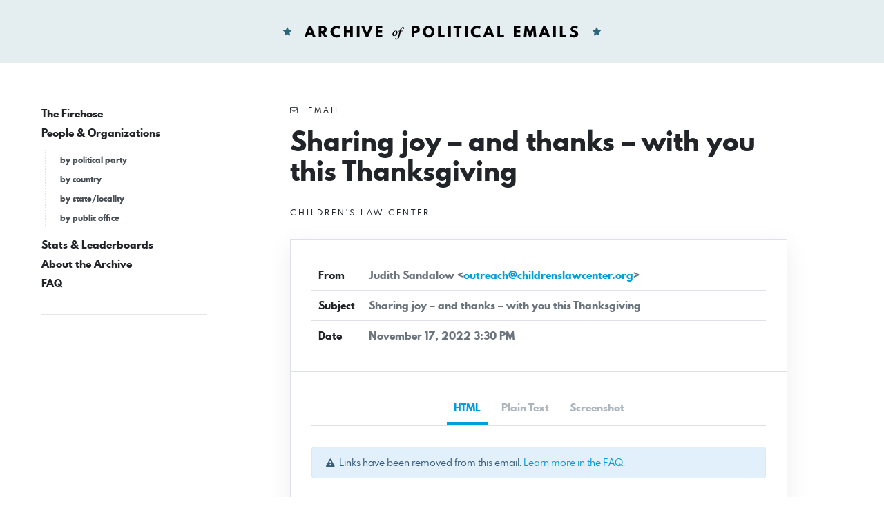

--- FILE ---
content_type: text/html; charset=UTF-8
request_url: https://www.politicalemails.org/messages/881820
body_size: 3306
content:
<!doctype html>
<html lang="en">
	<head>
		<meta charset="utf-8">
		<meta name="viewport" content="width=device-width, initial-scale=1">

				<script src="https://www.politicalemails.org/js/app.js?ver=1654977762" defer data-turbolinks-track="reload"></script>

				<link rel="stylesheet" href="https://www.politicalemails.org/css/app.css?ver=1654977831">
		<link rel="stylesheet" href="https://www.politicalemails.org/fonts/spartan-mb/stylesheet.css">

		<title>
							Subject: Sharing joy – and thanks – with you this Thanksgiving  - Archive of Political Emails
					</title>

		
								<meta property="og:type" content="website">
<meta property="og:url" content="">

	<meta property="og:title" content="Subject: Sharing joy – and thanks – with you this Thanksgiving ">


<meta property="og:image" content="https://politicalemails.us-iad-1.linodeobjects.com/public/screenshots/881820/screenshot.jpg">

<meta name="twitter:image" content="https://politicalemails.us-iad-1.linodeobjects.com/public/screenshots/881820/screenshot.jpg">
		
				<link rel="apple-touch-icon" sizes="57x57" href="https://www.politicalemails.org/img/site-icons/apple-icon-57x57.png">
<link rel="apple-touch-icon" sizes="60x60" href="https://www.politicalemails.org/img/site-icons/apple-icon-60x60.png">
<link rel="apple-touch-icon" sizes="72x72" href="https://www.politicalemails.org/img/site-icons/apple-icon-72x72.png">
<link rel="apple-touch-icon" sizes="76x76" href="https://www.politicalemails.org/img/site-icons/apple-icon-76x76.png">
<link rel="apple-touch-icon" sizes="114x114" href="https://www.politicalemails.org/img/site-icons/apple-icon-114x114.png">
<link rel="apple-touch-icon" sizes="120x120" href="https://www.politicalemails.org/img/site-icons/apple-icon-120x120.png">
<link rel="apple-touch-icon" sizes="144x144" href="https://www.politicalemails.org/img/site-icons/apple-icon-144x144.png">
<link rel="apple-touch-icon" sizes="152x152" href="https://www.politicalemails.org/img/site-icons/apple-icon-152x152.png">
<link rel="apple-touch-icon" sizes="180x180" href="https://www.politicalemails.org/img/site-icons/apple-icon-180x180.png">
<link rel="icon" type="image/png" sizes="192x192"  href="https://www.politicalemails.org/img/site-icons/android-icon-192x192.png">
<link rel="icon" type="image/png" sizes="32x32" href="https://www.politicalemails.org/img/site-icons/favicon-32x32.png">
<link rel="icon" type="image/png" sizes="96x96" href="https://www.politicalemails.org/img/site-icons/favicon-96x96.png">
<link rel="icon" type="image/png" sizes="16x16" href="https://www.politicalemails.org/img/site-icons/favicon-16x16.png">
<link rel="manifest" href="https://www.politicalemails.org/img/site-icons/manifest.json">
<meta name="msapplication-TileColor" content="#ffffff">
<meta name="msapplication-TileImage" content="https://www.politicalemails.org/img/site-icons/ms-icon-144x144.png">
<meta name="theme-color" content="#ffffff">
				
							<!-- Global site tag (gtag.js) - Google Analytics -->
<script async src="https://www.googletagmanager.com/gtag/js?id=UA-116155738-9"></script>
<script>
  window.dataLayer = window.dataLayer || [];
  function gtag(){dataLayer.push(arguments);}
  gtag('js', new Date());
  gtag('config', 'UA-116155738-9');

  document.addEventListener('turbolinks:load', event => {
    if (typeof gtag === 'function') {
      gtag('config', 'UA-116155738-9', {
        'page_location': event.data.url
      });
    }
  });
</script>

		
	</head>
	<body>

		<div class="main-header" id="main-header">

			<div class="container-fluid">

				<div class="main-header__inner">

					<h1 class="site-logo">
						<a href="https://www.politicalemails.org">
							<img src="https://www.politicalemails.org/img/logo.svg" alt="Archive of Political Emails" id="site-logo" data-turbolinks-permanent>
						</a>
					</h1>

				</div>

			</div>

		</div>

		<div class="main-body">

			<div class="main-body__sidebar">

				<div class="menu-toggle">
					<button id="menu-toggle" class="menu-toggle__button">
						<i class="menu-toggle_icon fa fa-bars"></i>
						<span class="menu-toggle__label">Menu</span>
					</button>
				</div>

				<div class="side-navs-container">

					
						
							<nav class="side-nav side-nav--strong">

								<ul class="side-nav__list">

									
										<li class="side-nav__item">

											<a href="/messages/" class="side-nav__link">
												The Firehose
											</a>

											
										</li>

									
										<li class="side-nav__item">

											<a href="https://www.politicalemails.org/organizations" class="side-nav__link">
												People &amp; Organizations
											</a>

											
												<ul class="side-nav__sublist">

													
														<li class="side-nav__subitem">

															<a href="https://www.politicalemails.org/parties" class="side-nav__sublink">
																by political party
															</a>

														</li>

													
														<li class="side-nav__subitem">

															<a href="https://www.politicalemails.org/countries" class="side-nav__sublink">
																by country
															</a>

														</li>

													
														<li class="side-nav__subitem">

															<a href="https://www.politicalemails.org/localities" class="side-nav__sublink">
																by state/locality
															</a>

														</li>

													
														<li class="side-nav__subitem">

															<a href="/offices/" class="side-nav__sublink">
																by public office
															</a>

														</li>

													
												</ul>

											
										</li>

									
										<li class="side-nav__item">

											<a href="https://www.politicalemails.org/stats" class="side-nav__link">
												Stats &amp; Leaderboards
											</a>

											
										</li>

									
										<li class="side-nav__item">

											<a href="https://www.politicalemails.org/about" class="side-nav__link">
												About the Archive
											</a>

											
										</li>

									
										<li class="side-nav__item">

											<a href="https://www.politicalemails.org/faq" class="side-nav__link">
												FAQ
											</a>

											
										</li>

									
								</ul>

							</nav>

							<hr>

						
						
					

				</div>


			</div>

			<div class="main-body__content">

				
	<div class="message-show">

		<div class="page-header">

			<div class="overline">
				<i class="fa fa-envelope-o"></i>&nbsp; Email
			</div>

			<h1 class="page-title">
				Sharing joy – and thanks – with you this Thanksgiving 
			</h1>

			
				<div class="section section--tight section--no-top">

					<a href="https://www.politicalemails.org/organizations/2171" class="overline">

						<div class="overline__right">
							Children&#039;s Law Center
						</div>

					</a>

				</div>

			
		</div>

		<div class="content-box">

			<div class="content-box__header">

				<table class="content-box-meta">

					<tr>
						<td class="content-box-meta__key">
							From
						</td>
						<td class="content-box-meta__value">
							Judith Sandalow &lt;<a href="/cdn-cgi/l/email-protection#036c7677716662606b43606b6a6f6771666d706f627460666d7766712d6c7164"><span class="__cf_email__" data-cfemail="3f504a4b4d5a5e5c577f5c5756535b4d5a514c535e485c5a514b5a4d11504d58">[email&#160;protected]</span></a>&gt;
						</td>
					</tr>

					<tr>
						<td class="content-box-meta__key">
							Subject
						</td>
						<td class="content-box-meta__value">
							Sharing joy – and thanks – with you this Thanksgiving 
						</td>
					</tr>

					<tr>
						<td class="content-box-meta__key">
							Date
						</td>
						<td class="content-box-meta__value">
							November 17, 2022 3:30 PM
						</td>
					</tr>

					
				</table>

			</div>

			<div class="content-box__body">

				<ul class="standard-tabs nav nav-tabs">

											<li class="standard-tabs__item">
							<a href="#html" class="standard-tabs__link active" role="tab" data-toggle="tab">
								HTML
							</a>
						</li>
					
											<li class="standard-tabs__item">
							<a href="#plain-text" class="standard-tabs__link " role="tab" data-toggle="tab">
								Plain Text
							</a>
						</li>
					
											<li class="standard-tabs__item">
							<a href="#screenshot" class="standard-tabs__link" role="tab" data-toggle="tab">
								Screenshot
							</a>
						</li>
					
				</ul>

				<div class="standard-tab-content tab-content">

					
						<div class="standard-tab-content__pane tab-pane active" id="html" role="tabpanel" aria-labelledby="html-tab">

							<div class="section section--xtight section--no-top">
								<div class="alert alert-sm alert-info">
									<i class="fa fa-exclamation-triangle"></i>&nbsp; Links have been removed from this email. <a href="https://www.politicalemails.org/faq">Learn more in the FAQ</a>.
								</div>
							</div>

							<iframe sandbox="allow-scripts allow-same-origin" class="message-html" src="/messages/881820/html_body" frameborder="0"></iframe>

						</div>

					
					
						<div class="standard-tab-content__pane tab-pane " id="plain-text" role="tabpanel" aria-labelledby="html-tab">

							<div class="section section--xtight section--no-top">
								<div class="alert alert-sm alert-info">
									<i class="fa fa-exclamation-triangle"></i>&nbsp; Links have been removed from this email. <a href="https://www.politicalemails.org/faq">Learn more in the FAQ</a>.
								</div>
							</div>

							<div class="message-text">
								Our 2023 calendar will bring you joy all year long   Every year we work with children and families who – despite life’s challenges – take time to play together. To share in the little moments. To dance and swim. To laugh and sing.  To capture that joy, we partnered with children and families we work with to share their treasured moments and create this calendar.  Children’s Law Center is thankful for partners like you who make it possible for us to provide individual assistance to thousands of DC children and families every year and tens of thousands more through systemic advocacy. Together we can work toward a future where more children can get lost in play and more families are able to build cherished memories.  DOWNLOAD YOUR CALENDAR! I hope this calendar will remind you to make time for play and seek out moments of joy all year long, and that we can all find delight in making those moments possible for others in our community.  Thank you again for all your support!  With gratitude,  Judith Sandalow Executive Director Donate Children&#039;s Law Center | 501 3rd Street NW, 8th Floor, Washington, DC 20001 Unsubscribe <a href="/cdn-cgi/l/email-protection" class="__cf_email__" data-cfemail="651d1d1d1d1d1d250208040c094b060a08">[email&#160;protected]</a> Update Profile | Constant Contact Data Notice Sent by <a href="/cdn-cgi/l/email-protection" class="__cf_email__" data-cfemail="0a657f7e786f6b69624a696263666e786f6479666b7d696f647e6f782465786d">[email&#160;protected]</a> powered by Try email marketing for free today!
							</div>

						</div>

					
											<div class="standard-tab-content__pane tab-pane" id="screenshot" role="tabpanel" aria-labelledby="html-tab">
							<div class="message-screenshot">
								<img class="message-screenshot__img" src="https://politicalemails.us-iad-1.linodeobjects.com/public/screenshots/881820/screenshot.jpg" alt="Screenshot of the email generated on import">
							</div>
						</div>
					
				</div>

			</div>

		</div>

		<div class="section section--tight section--no-bottom">

			<div class="connections-box">

				<h3 class="section-heading">
					Message Analysis
				</h3>

				<ul class="key-val-list">

					<li class="key-val-list__item">
						<strong>Sender:</strong>
													<a href="https://www.politicalemails.org/organizations/2171">Children&#039;s Law Center</a>
											</li>

					<li>
						<strong>Political Party:</strong>
													n/a
											</li>

					<li>
						<strong>Country:</strong>
																					<span class="flag-icon flag-icon-us"></span>
														<a href="https://www.politicalemails.org/countries/1">United States</a>
											</li>

					<li>
						<strong>State/Locality:</strong>
																					<a href="https://www.politicalemails.org/localities/58">Washington, DC</a>
																		</li>

					<li>
						<strong>Office:</strong>
													n/a
											</li>

					
											<li>
							<strong>Email Providers:</strong>
							<ul>
																	<li>Constant Contact</li>
															</ul>
						</li>
					
				</ul>

			</div>

		</div>

	</div>


			</div>

		</div>

		<div class="main-footer">

			<div class="container-fluid">

				<div class="main-footer__content">

					The Archive of Political Emails is a project of Defending Democracy Together Institute.  Please email <a href="/cdn-cgi/l/email-protection#f39b968191968187b39797879a9d80879a87868796dd9c8194"><span class="__cf_email__" data-cfemail="e28a879080879096a28686968b8c91968b96979687cc8d9085">[email&#160;protected]</span></a> with any questions.

				</div>

			</div>

		</div>

	<script data-cfasync="false" src="/cdn-cgi/scripts/5c5dd728/cloudflare-static/email-decode.min.js"></script></body>
</html>


--- FILE ---
content_type: text/html; charset=utf-8
request_url: https://www.politicalemails.org/messages/881820/html_body
body_size: 3378
content:
<html><head><meta http-equiv="content-type" content="text/html; charset=utf-8">
   <meta http-equiv="Content-Type" content="text/html; charset=utf-8"> <meta name="viewport" content="width=device-width, initial-scale=1, maximum-scale=1">   <style type="text/css" data-premailer="ignore"> 
@media only screen and (max-width:480px) { .footer-main-width { width: 100% !important; }  .footer-mobile-hidden { display: none !important; }  .footer-mobile-hidden { display: none !important; }  .footer-column { display: block !important; }  .footer-mobile-stack { display: block !important; }  .footer-mobile-stack-padding { padding-top: 3px; } } 
/* IE: correctly scale images with w/h attbs */ img { -ms-interpolation-mode: bicubic; } 
.layout { min-width: 100%; } 
table { table-layout: fixed; } .shell_outer-row { table-layout: auto; } 
/* Gmail/Web viewport fix */ u + .body .shell_outer-row { width: 622px; } 
/* LIST AND p STYLE OVERRIDES */ .text .text_content-cell p { margin: 0; padding: 0; margin-bottom: 0; } .text .text_content-cell ul, .text .text_content-cell ol { padding: 0; margin: 0 0 0 40px; } .text .text_content-cell li { padding: 0; margin: 0; /* line-height: 1.2; Remove after testing */ } /* Text Link Style Reset */ a { text-decoration: underline; } /* iOS: Autolink styles inherited */ a[x-apple-data-detectors] { text-decoration: underline !important; font-size: inherit !important; font-family: inherit !important; font-weight: inherit !important; line-height: inherit !important; color: inherit !important; } /* FF/Chrome: Smooth font rendering */ .text .text_content-cell { -webkit-font-smoothing: antialiased; -moz-osx-font-smoothing: grayscale; } 
</style> <!--[if gte mso 9]> <style id="ol-styles"> 
/* OUTLOOK-SPECIFIC STYLES */ li { text-indent: -1em; padding: 0; margin: 0; /* line-height: 1.2; Remove after testing */ } ul, ol { padding: 0; margin: 0 0 0 40px; } p { margin: 0; padding: 0; margin-bottom: 0; } 
</style> <![endif]-->  <style>@media only screen and (max-width:480px) {
.button_content-cell {
padding-top: 10px !important; padding-right: 20px !important; padding-bottom: 10px !important; padding-left: 20px !important;
}
.button_border-row .button_content-cell {
padding-top: 10px !important; padding-right: 20px !important; padding-bottom: 10px !important; padding-left: 20px !important;
}
.column .content-padding-horizontal {
padding-left: 20px !important; padding-right: 20px !important;
}
.layout .column .content-padding-horizontal .content-padding-horizontal {
padding-left: 0px !important; padding-right: 0px !important;
}
.layout .column .content-padding-horizontal .block-wrapper_border-row .content-padding-horizontal {
padding-left: 20px !important; padding-right: 20px !important;
}
.dataTable {
overflow: auto !important;
}
.dataTable .dataTable_content {
width: auto !important;
}
.image--mobile-scale .image_container img {
width: auto !important;
}
.image--mobile-center .image_container img {
margin-left: auto !important; margin-right: auto !important;
}
.layout-margin .layout-margin_cell {
padding: 0px 20px !important;
}
.layout-margin--uniform .layout-margin_cell {
padding: 20px 20px !important;
}
.scale {
width: 100% !important; height: auto !important;
}
.stack {
display: block !important; box-sizing: border-box;
}
.hide {
display: none !important;
}
u + .body .shell_outer-row {
width: 100% !important;
}
.socialFollow_container {
text-align: center !important;
}
.text .text_content-cell {
font-size: 16px !important;
}
.text .text_content-cell h1 {
font-size: 24px !important;
}
.text .text_content-cell h2 {
font-size: 20px !important;
}
.text .text_content-cell h3 {
font-size: 20px !important;
}
.text--sectionHeading .text_content-cell {
font-size: 24px !important;
}
.text--heading .text_content-cell {
font-size: 24px !important;
}
.text--dataTable .text_content-cell .dataTable .dataTable_content-cell {
font-size: 14px !important;
}
.text--dataTable .text_content-cell .dataTable th.dataTable_content-cell {
font-size: px !important;
}
}
</style>
 </head><body class="body template template--en-US" data-template-version="1.22.2" data-canonical-name="CPE-PT1001" align="center" style="-ms-text-size-adjust: 100%; -webkit-text-size-adjust: 100%; min-width: 100%; width: 100%; margin: 0px; padding: 0px;"> <div id="preheader" style="color: transparent; display: none; font-size: 1px; line-height: 1px; max-height: 0px; max-width: 0px; opacity: 0; overflow: hidden;"><span data-entity-ref="preheader">Our 2023 calendar will bring you joy all year long</span></div> <div id="tracking-image" style="color: transparent; display: none; font-size: 1px; line-height: 1px; max-height: 0px; max-width: 0px; opacity: 0; overflow: hidden;"><img src="https://r20.rs6.net/on.jsp?ca=b065fc25-4bdd-4177-ad5f-4f6b0293a889&amp;a=1101891853616&amp;c=a2a50eca-f242-11e9-8f43-d4ae528eaba9&amp;ch=a2a69c7c-f242-11e9-8f43-d4ae528eaba9" alt=""></div> <div class="shell" lang="en-US" style="background-color: #FFFFFF;">  <table class="shell_panel-row" width="100%" border="0" cellpadding="0" cellspacing="0" style="background-color: #FFFFFF;" bgcolor="#FFFFFF"> <tr> <td class="shell_panel-cell" style="" align="center" valign="top">  <table class="shell_width-row scale" style="width: 622px;" align="center" border="0" cellpadding="0" cellspacing="0"> <tr> <td class="shell_width-cell" style="padding: 15px 10px;" align="center" valign="top">   <table class="shell_border-row" width="100%" align="center" border="0" cellpadding="0" cellspacing="0"> <tr> <td class="shell_border-cell" style="background-color: #FFFFFF; padding: 1px;" align="center" valign="top" bgcolor="#FFFFFF">   <table class="shell_content-row" width="100%" align="center" border="0" cellpadding="0" cellspacing="0"> <tr> <td class="shell_content-cell" style="border-radius: 0px; background-color: #ffffff; padding: 0;" align="center" valign="top" bgcolor="#ffffff"> <table class="layout layout--1-column" style="table-layout: fixed;" width="100%" border="0" cellpadding="0" cellspacing="0"> <tr> <td class="column column--1 scale stack" style="width: 100%;" align="center" valign="top"><div class="spacer" style="line-height: 10px; height: 10px;"> </div></td> </tr> </table> <table class="layout layout--1-column" style="table-layout: fixed;" width="100%" border="0" cellpadding="0" cellspacing="0"> <tr> <td class="column column--1 scale stack" style="width: 100%;" align="center" valign="top">
<table class="image image--padding-vertical image--mobile-scale image--mobile-center" width="100%" border="0" cellpadding="0" cellspacing="0"> <tr> <td class="image_container content-padding-horizontal" align="center" valign="top" style="padding: 10px 20px;"> <a href="#" data-trackable="true" title=""><img data-image-content class="image_content" width="560" src="https://files.constantcontact.com/03d5fdd8001/4f00159b-0a7b-46ba-b31c-148e5414ee2c.png?rdr=true" alt="" style="display: block; height: auto; max-width: 100%;"></a> </td> </tr> </table> </td> </tr> </table> <table class="layout layout--1-column" style="table-layout: fixed;" width="100%" border="0" cellpadding="0" cellspacing="0"> <tr> <td class="column column--1 scale stack" style="width: 100%;" align="center" valign="top">
<table class="text text--padding-vertical" width="100%" border="0" cellpadding="0" cellspacing="0" style="table-layout: fixed;"> <tr> <td class="text_content-cell content-padding-horizontal" style="text-align: left; font-family: Arial,Verdana,Helvetica,sans-serif; color: #403F42; font-size: 12px; line-height: 1.2; display: block; word-wrap: break-word; padding: 10px 20px;" align="left" valign="top">
<p style="margin: 0;"><span style="font-size: 16px; color: rgb(0, 0, 0); font-family: Calibri, Helvetica, Arial, sans-serif;">Every year we work with children and families who – despite life’s challenges – take time to play together. To share in the little moments. To dance and swim. To laugh and sing. </span></p>
<p style="margin: 0;"><br></p>
<p style="margin: 0;"><span style="font-size: 16px; color: rgb(0, 0, 0); font-family: Calibri, Helvetica, Arial, sans-serif;">To capture that joy, we partnered with children and families we work with to share their treasured moments and create </span><a href="#" target="_blank" style="font-size: 16px; color: rgb(42, 64, 255); font-family: Calibri, Helvetica, Arial, sans-serif; text-decoration: underline; font-weight: bold; font-style: normal;" title="">this calendar</a><span style="font-size: 16px; color: rgb(0, 0, 0); font-family: Calibri, Helvetica, Arial, sans-serif;">. </span></p>
<p style="margin: 0;"><br></p>
<p style="margin: 0;"><span style="font-size: 16px; color: rgb(0, 0, 0); font-family: Calibri, Helvetica, Arial, sans-serif;">Children’s Law Center is thankful for partners like you who make it possible for us to provide individual assistance to thousands of DC children and families every year and tens of thousands more through systemic advocacy. Together we can work toward a future where more children can get lost in play and more families are able to build cherished memories. </span></p>
</td> </tr> </table> </td> </tr> </table> <table class="layout layout--1-column" style="table-layout: fixed;" width="100%" border="0" cellpadding="0" cellspacing="0"> <tr> <td class="column column--1 scale stack" style="width: 100%;" align="center" valign="top">
<table class="image image--padding-vertical image--mobile-scale image--mobile-center" width="100%" border="0" cellpadding="0" cellspacing="0"> <tr> <td class="image_container content-padding-horizontal" align="center" valign="top" style="padding: 10px 20px;"> <a href="#" data-trackable="true" title=""><img data-image-content class="image_content" width="365" src="https://files.constantcontact.com/03d5fdd8001/933e7388-1fca-4fb9-8b20-add2730c0b57.jpg?rdr=true" alt="" style="display: block; height: auto; max-width: 100%;"></a> </td> </tr> </table>  <table class="button button--padding-vertical" width="100%" border="0" cellpadding="0" cellspacing="0" style="table-layout: fixed;"> <tr> <td class="button_container content-padding-horizontal" align="center" style="padding: 10px 20px;">    <table class="button_content-row" style="background-color: #0a74db; width: inherit; border-radius: 5px; border-spacing: 0; border: none;" border="0" cellpadding="0" cellspacing="0" bgcolor="#0a74db"> <tr> <td class="button_content-cell" style="padding: 12px 20px;" align="center"> <a class="button_link" href="#" data-trackable="true" style="font-size: 16px; font-weight: bold; color: #FFFFFF; font-family: Arial,Verdana,Helvetica,sans-serif; word-wrap: break-word; text-decoration: none;" title="">DOWNLOAD YOUR CALENDAR!</a> </td> </tr> </table>    </td> </tr> </table>   </td> </tr> </table> <table class="layout layout--1-column" style="table-layout: fixed;" width="100%" border="0" cellpadding="0" cellspacing="0"> <tr> <td class="column column--1 scale stack" style="width: 100%;" align="center" valign="top">
<table class="text text--padding-vertical" width="100%" border="0" cellpadding="0" cellspacing="0" style="table-layout: fixed;"> <tr> <td class="text_content-cell content-padding-horizontal" style="text-align: left; font-family: Arial,Verdana,Helvetica,sans-serif; color: #403F42; font-size: 12px; line-height: 1.2; display: block; word-wrap: break-word; padding: 10px 20px;" align="left" valign="top">
<p style="margin: 0;"><span style="font-size: 16px; color: rgb(0, 0, 0); font-family: Calibri, Helvetica, Arial, sans-serif;">I hope </span><a href="#" target="_blank" style="font-size: 16px; color: rgb(42, 64, 255); font-family: Calibri, Helvetica, Arial, sans-serif; text-decoration: underline; font-weight: bold; font-style: normal;" title="">this calendar</a><span style="font-size: 16px; color: rgb(0, 0, 0); font-family: Calibri, Helvetica, Arial, sans-serif;"> will remind you to make time for play and seek out moments of joy all year long, and that we can all find delight in making those moments possible for others in our community. </span></p>
<p style="margin: 0;"><br></p>
<p style="margin: 0;"><span style="font-size: 16px; color: rgb(0, 0, 0); font-family: Calibri, Helvetica, Arial, sans-serif;">Thank you again for all your support! </span></p>
<p style="margin: 0;"><br></p>
<p style="margin: 0;"><span style="font-size: 16px; color: rgb(0, 0, 0); font-family: Calibri, Helvetica, Arial, sans-serif;">With gratitude, </span></p>
</td> </tr> </table> </td> </tr> </table> <table class="layout layout--1-column" style="table-layout: fixed;" width="100%" border="0" cellpadding="0" cellspacing="0"> <tr> <td class="column column--1 scale stack" style="width: 100%;" align="center" valign="top">
<table class="image image--mobile-scale image--mobile-center" width="100%" border="0" cellpadding="0" cellspacing="0"> <tr> <td class="image_container content-padding-horizontal" align="left" valign="top" style="padding-left: 20px; padding-right: 20px;"> <img data-image-content class="image_content" width="113" src="https://files.constantcontact.com/03d5fdd8001/5e318ec5-0461-47e9-9f8b-979e1b8b183f.jpg?rdr=true" alt="" style="display: block; height: auto; max-width: 100%;"> </td> </tr> </table> </td> </tr> </table> <table class="layout layout--1-column" style="table-layout: fixed;" width="100%" border="0" cellpadding="0" cellspacing="0"> <tr> <td class="column column--1 scale stack" style="width: 100%;" align="center" valign="top">
<table class="text text--padding-vertical" width="100%" border="0" cellpadding="0" cellspacing="0" style="table-layout: fixed;"> <tr> <td class="text_content-cell content-padding-horizontal" style="text-align: left; font-family: Arial,Verdana,Helvetica,sans-serif; color: #403F42; font-size: 12px; line-height: 1.2; display: block; word-wrap: break-word; padding: 10px 20px;" align="left" valign="top">
<p style="margin: 0;"><span style="font-size: 16px; color: rgb(0, 0, 0); font-family: Calibri, Helvetica, Arial, sans-serif;">Judith Sandalow</span></p>
<p style="margin: 0;"><span style="font-size: 16px; color: rgb(0, 0, 0); font-family: Calibri, Helvetica, Arial, sans-serif;">Executive Director</span></p>
</td> </tr> </table> </td> </tr> </table> <table class="layout layout--1-column" style="table-layout: fixed;" width="100%" border="0" cellpadding="0" cellspacing="0"> <tr> <td class="column column--1 scale stack" style="width: 100%;" align="center" valign="top"> <table class="button button--padding-vertical" width="100%" border="0" cellpadding="0" cellspacing="0" style="table-layout: fixed;"> <tr> <td class="button_container content-padding-horizontal" align="center" style="padding: 10px 20px;">    <table class="button_content-row" style="background-color: #0A74DB; width: inherit; border-radius: 5px; border-spacing: 0; border: none;" border="0" cellpadding="0" cellspacing="0" bgcolor="#0A74DB"> <tr> <td class="button_content-cell" style="padding: 12px 20px;" align="center"> <a class="button_link" href="#" data-trackable="true" style="font-size: 18px; font-weight: bold; color: #FFFFFF; font-family: Arial,Verdana,Helvetica,sans-serif; word-wrap: break-word; text-decoration: none;" title="">Donate</a> </td> </tr> </table>    </td> </tr> </table>   </td> </tr> </table>  </td> </tr> </table>   </td> </tr> </table>   </td> </tr> </table>  </td> </tr> <tr> <td class="shell_panel-cell shell_panel-cell--systemFooter" style="" align="center" valign="top">  <table class="shell_width-row scale" style="width: 100%;" align="center" border="0" cellpadding="0" cellspacing="0"> <tr> <td class="shell_width-cell" style="padding: 0px;" align="center" valign="top">    <table class="shell_content-row" width="100%" align="center" border="0" cellpadding="0" cellspacing="0"> <tr> <td class="shell_content-cell" style="background-color: #ffffff; padding: 0;" align="center" valign="top" bgcolor="#ffffff"> <table class="layout layout--1-column" style="table-layout: fixed;" width="100%" border="0" cellpadding="0" cellspacing="0"> <tr> <td class="column column--1 scale stack" style="width: 100%;" align="center" valign="top"> <table class="footer" width="100%" border="0" cellpadding="0" cellspacing="0" style="font-family: Verdana,Geneva,sans-serif; color: #5d5d5d; font-size: 12px;"> <tr> <td class="footer_container" align="center"> <table class="footer-container" width="100%" cellpadding="0" cellspacing="0" border="0" style="background-color: #ffffff; margin-left: auto; margin-right: auto; table-layout: auto !important;" bgcolor="#ffffff">
<tr>
<td width="100%" align="center" valign="top" style="width: 100%;">
<div class="footer-max-main-width" align="center" style="margin-left: auto; margin-right: auto; max-width: 100%;">
<table width="100%" cellpadding="0" cellspacing="0" border="0">
<tr>
<td class="footer-layout" align="center" valign="top" style="padding: 16px 0px;">
<table class="footer-main-width" style="width: 580px;" border="0" cellpadding="0" cellspacing="0">
<tr>
<td class="footer-text" align="center" valign="top" style="color: #5d5d5d; font-family: Verdana,Geneva,sans-serif; font-size: 12px; padding: 4px 0px;">
<span class="footer-column">Children's Law Center<span class="footer-mobile-hidden"> | </span></span><span class="footer-column">501 3rd Street NW, 8th Floor<span class="footer-mobile-hidden">, </span></span><span class="footer-column"></span><span class="footer-column"></span><span class="footer-column">Washington, DC 20001</span><span class="footer-column"></span>
</td>
</tr>
<tr>
<td class="footer-row" align="center" valign="top" style="padding: 10px 0px;">
<table cellpadding="0" cellspacing="0" border="0">
<tr>
<td class="footer-text" align="center" valign="top" style="color: #5d5d5d; font-family: Verdana,Geneva,sans-serif; font-size: 12px; padding: 4px 0px;">
Unsubscribe <a href="/cdn-cgi/l/email-protection" class="__cf_email__" data-cfemail="354d4d4d4d4d4d755258545c591b565a58">[email&#160;protected]</a>
</td>
</tr>
<tr>
<td class="footer-text" align="center" valign="top" style="color: #5d5d5d; font-family: Verdana,Geneva,sans-serif; font-size: 12px; padding: 4px 0px;">
<a href="#" style="color: #5d5d5d;" title="">Update Profile</a> |
<a class="footer-about-provider" href="#" style="color: #5d5d5d;" title="">Constant Contact Data Notice</a>
</td>
</tr>
<tr>
<td class="footer-text" align="center" valign="top" style="color: #5d5d5d; font-family: Verdana,Geneva,sans-serif; font-size: 12px; padding: 4px 0px;">
Sent by
<a href="#" style="color: #5d5d5d; text-decoration: none;" title=""><span class="__cf_email__" data-cfemail="47283233352226242f07242f2e2b23352229342b263024222933223569283520">[email&#160;protected]</span></a>
<span class="footer-column">powered by</span>
</td>
</tr>
</table>
</td>
</tr>
<tr>
<td class="footer-text" align="center" valign="top" style="color: #5d5d5d; font-family: Verdana,Geneva,sans-serif; font-size: 12px; padding: 4px 0px;">
<a href="#" style="color: #5d5d5d; text-decoration: none;" title="">
<img alt="Trusted Email from Constant Contact - Try it FREE today." width="160" border="0" hspace="0" vspace="0" src="https://imgssl.constantcontact.com/letters/images/CTCTFooter/Logo_Blue_Orange_2022.png">
</a>
<div class="footer-cta-text" style="color: #5d5d5d; font-family: Verdana,Geneva,sans-serif; font-size: 9px; line-height: 2;">
<a href="#" style="color: #5d5d5d; text-decoration: none;" title="">Try email marketing for free today!</a>
</div>
</td>
</tr>
</table>
</td>
</tr>
</table>
</div>
</td>
</tr>
</table> </td> </tr> </table>   </td> </tr> </table>  </td> </tr> </table>    </td> </tr> </table>  </td> </tr>  </table> </div>   <script data-cfasync="false" src="/cdn-cgi/scripts/5c5dd728/cloudflare-static/email-decode.min.js"></script></body></html>